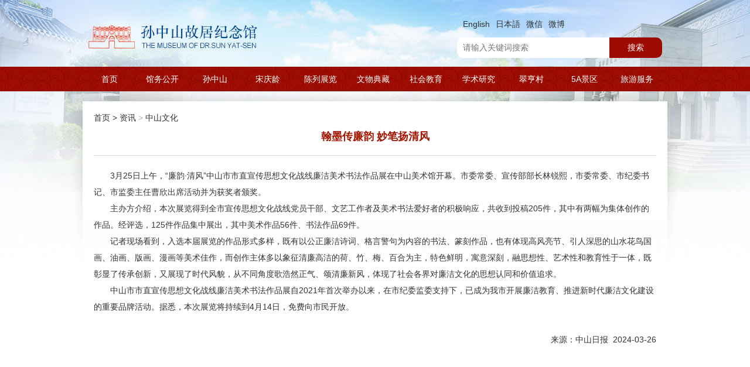

--- FILE ---
content_type: text/html; charset=utf-8
request_url: https://sunyat-sen.org/portal/article/index.html?id=70663&cid=77
body_size: 52993
content:
    <!--中文-->
    ﻿﻿
<!doctype html>
<html>
<head>
    <meta http-equiv="Content-Type" content="text/html; charset=utf-8"/>
    <title>翰墨传廉韵 妙笔扬清风</title>
    <meta name="keywords" content="孙中山故居,中山故居,翠亨孙中山故居"/>
    <meta name="description" content="孙中山故居纪念馆位于广东省中山市翠亨村，现为国家一级博物馆、国家AAAAA级旅游景区核心景区。">
        <!--中文-->
    
<meta name="author" content="sunyat">
<meta charset="utf-8">
<meta http-equiv="X-UA-Compatible" content="IE=edge">
<meta name="viewport" content="width=device-width, initial-scale=1, maximum-scale=1, user-scalable=no">

<!-- Set render engine for 360 browser -->
<meta name="renderer" content="webkit">

<!-- No Baidu Siteapp-->
<meta http-equiv="Cache-Control" content="no-siteapp"/>


<!--<link rel="icon" href="/themes/simpleboot3/public/assets/images/favicon.png" type="image/png">
<link rel="shortcut icon" href="/themes/simpleboot3/public/assets/images/favicon.png" type="image/png">-->

<script type="text/javascript">
    //全局变量
    var GV = {
        ROOT: "/",
        WEB_ROOT: "/",
        JS_ROOT: "static/js/"
    };
</script>
<script src="/themes/simpleboot3/public/assets/js/jquery-3.7.1.min.js"></script>
<!--<script src="/themes/simpleboot3/public/sun/js/jquery.min.js" type="text/javascript"></script>-->
<script src="/themes/simpleboot3/public/assets/js/jquery-migrate-1.2.1.js"></script>
<script src="/static/js/wind.js"></script>

<link href="/themes/simpleboot3/public/sun/css/reset_gj.css" rel="stylesheet" type="text/css">
<link href="/themes/simpleboot3/public/sun/css/nav.css" rel="stylesheet" type="text/css">
<link href="/themes/simpleboot3/public/sun/css/banner.css" rel="stylesheet" type="text/css">
<link href="/themes/simpleboot3/public/sun/css/layout.css?9852" rel="stylesheet" type="text/css">


<style>
    .sjkjyCon .tszcUl li,.mtgj_ul li,.text-hidden{width: 100%;overflow: hidden;display: inline-block;white-space: nowrap;text-overflow: ellipsis;}
    .text-hidden2{display: -webkit-box !important;text-overflow: ellipsis;overflow: hidden;-webkit-box-orient: vertical;-webkit-line-clamp: 2;}
    .text-hidden4{display: -webkit-box !important;text-overflow: ellipsis;overflow: hidden;-webkit-box-orient: vertical;-webkit-line-clamp: 4;}
    .ng_picbox .ng_js .ng_jsNr{display: -webkit-box !important;text-overflow: ellipsis;overflow: hidden;-webkit-box-orient: vertical;-webkit-line-clamp: 4;}
    /*网站变灰*/
    </style>

    <link href="/themes/simpleboot3/public/sun/css/reset_gj.css" rel="stylesheet" type="text/css">
    <!-- 图片特效16-11-15-->
    <link href="/themes/simpleboot3/public/sun/css/foucs.css" rel="stylesheet"/>
    <script src="/themes/simpleboot3/public/sun/js/foucs.js" type="text/javascript"></script>
    <!-- 图片特效 end-->
    <!--瀑布流-->
    <link href="/themes/simpleboot3/public/sun/css/zt_component.css" rel="stylesheet" type="text/css"/>
    <link href="/themes/simpleboot3/public/sun/css/zt_demo.css" rel="stylesheet" type="text/css"/>
    <script src="/themes/simpleboot3/public/sun/js/pubuliu/modernizr.custom.js"></script>
    <!--瀑布流css-->
</head>

<body class="indexBg">
    <!--中文-->
    <div class="toper">
    <div class="Top">
        <div class="T_r">
            <a href="/portal/index/index.html?lang=en-us" title="English">English</a>
            <a href="/portal/index/index.html?lang=ja-jp" title="日本語">日本語</a>
            <a href="/portal/page/index.html?id=1" title="微信">微信</a>
            <a href="https://weibo.com/zsguju" title="微博">微博</a>
           
            <div class="search-i">
                <form action="/portal/search/index.html" method="post" id="search-form">
                    <input type="hidden" name="s" value="anli">
                    <input type="hidden" name="c" value="search">
                    <input type="text" name="keyword" id="seachkeywords_" placeholder="请输入关键词搜索" value="">
                    <button type="button" onclick="searchKeywords();">搜索</button>
                </form>
            </div>
        </div>
    </div>

    <div class="Nav Nav_z" id="navMenu">
        <script type="text/javascript">
            sfHover = function () {
                var sfEls = document.getElementById("navMenu").getElementsByTagName("LI");
                for (var i = 0; i < sfEls.length; i++) {
                    sfEls[i].onmouseover = function () {
                        this.className += " sfhover";
                    }
                    sfEls[i].onmouseout = function () {
                        this.className = this.className.replace(new RegExp(" sfhover\\b"), "");
                    }
                }
            }
            if (window.attachEvent) window.attachEvent("onload", sfHover);
        </script>
        <div class="Nav_box" id="navMenu">
            <ul class="Nav_1">
                                                <li class="nav-menu-item nav-menu-item-level-1">
                                <a href="/" class="nav-menu-first-1 Nav_1a" target="" rel="noopenner noreferrer">
                                    首页                                </a>
                            </li>
                                            
                
            <li class="dropdown dropdown-custom dropdown-custom-level-1">
        
                        <!--NavSz-->
                        <a href="/portal/list/index.html?id=1" class="dropdown-toggle dropdown-toggle-1 Nav_1a" data-toggle="dropdown">
                            馆务公开<span class="caret"></span>
                        </a>

                    
        <ul class="dropdown-menu dropdown-menu-level-1">
                                                    <li class="nav-menu-item nav-menu-item-level-2 levelgt1 hide">
                                <a href="/portal/list/index.html?id=2" class="second_menu_item" target="" rel="noopenner noreferrer">
                                    简介                                </a>
                            </li>
                                            
                
                                    <li class="nav-menu-item nav-menu-item-level-2 levelgt1 hide">
                                <a href="/portal/list/index.html?id=4" class="second_menu_item" target="" rel="noopenner noreferrer">
                                    本馆章程                                </a>
                            </li>
                                            
                
                                    <li class="nav-menu-item nav-menu-item-level-2 levelgt1 hide">
                                <a href="/portal/list/index.html?id=5" class="second_menu_item" target="" rel="noopenner noreferrer">
                                    组织架构                                </a>
                            </li>
                                            
                
                                    <li class="nav-menu-item nav-menu-item-level-2 levelgt1 hide">
                                <a href="/portal/list/index.html?id=7" class="second_menu_item" target="" rel="noopenner noreferrer">
                                    本馆记事                                </a>
                            </li>
                                            
                
                                    <li class="nav-menu-item nav-menu-item-level-2 levelgt1 hide">
                                <a href="/portal/list/index.html?id=8" class="second_menu_item" target="" rel="noopenner noreferrer">
                                    历年荣誉                                </a>
                            </li>
                                            
                
                                    <li class="nav-menu-item nav-menu-item-level-2 levelgt1 hide">
                                <a href="/portal/list/index.html?id=9" class="second_menu_item" target="" rel="noopenner noreferrer">
                                    来访嘉宾                                </a>
                            </li>
                                            
                
                                    <li class="nav-menu-item nav-menu-item-level-2 levelgt1 hide">
                                <a href="/portal/list/index.html?id=10" class="second_menu_item" target="" rel="noopenner noreferrer">
                                    同行往来                                </a>
                            </li>
                                            
                
                                    <li class="nav-menu-item nav-menu-item-level-2 levelgt1 hide">
                                <a href="/portal/list/index.html?id=11" class="second_menu_item" target="" rel="noopenner noreferrer">
                                    媒体关注                                </a>
                            </li>
                                            
                
                                    <li class="nav-menu-item nav-menu-item-level-2 levelgt1 hide">
                                <a href="/portal/list/index.html?id=12" class="second_menu_item" target="" rel="noopenner noreferrer">
                                    党工青妇                                </a>
                            </li>
                                            
                
                                    <li class="nav-menu-item nav-menu-item-level-2 levelgt1 hide">
                                <a href="/portal/list/index.html?id=13" class="second_menu_item" target="" rel="noopenner noreferrer">
                                    财政信息公开                                </a>
                            </li>
                                            
                
                                    <li class="nav-menu-item nav-menu-item-level-2 levelgt1 hide">
                                <a href="/portal/list/index.html?id=14" class="second_menu_item" target="" rel="noopenner noreferrer">
                                    本馆年报                                </a>
                            </li>
                                            
                
                                    <li class="nav-menu-item nav-menu-item-level-2 levelgt1 hide">
                                <a href="/portal/list/index.html?id=15" class="second_menu_item" target="" rel="noopenner noreferrer">
                                    法律法规                                </a>
                            </li>
                                            
                
                </ul>
    </li>
                
            <li class="dropdown dropdown-custom dropdown-custom-level-1">
        
                        <!--NavSz-->
                        <a href="/portal/list/index.html?id=16" class="dropdown-toggle dropdown-toggle-1 Nav_1a" data-toggle="dropdown">
                            孙中山<span class="caret"></span>
                        </a>

                    
        <ul class="dropdown-menu dropdown-menu-level-1">
                                                    <li class="nav-menu-item nav-menu-item-level-2 levelgt1 hide">
                                <a href="/portal/list/index.html?id=17" class="second_menu_item" target="" rel="noopenner noreferrer">
                                    生平                                </a>
                            </li>
                                            
                
                                    <li class="nav-menu-item nav-menu-item-level-2 levelgt1 hide">
                                <a href="/portal/list/index.html?id=18" class="second_menu_item" target="" rel="noopenner noreferrer">
                                    大事年表                                </a>
                            </li>
                                            
                
                                    <li class="nav-menu-item nav-menu-item-level-2 levelgt1 hide">
                                <a href="/portal/list/index.html?id=19" class="second_menu_item" target="" rel="noopenner noreferrer">
                                    主要著述                                </a>
                            </li>
                                            
                
                                    <li class="nav-menu-item nav-menu-item-level-2 levelgt1 hide">
                                <a href="/portal/list/index.html?id=20" class="second_menu_item" target="" rel="noopenner noreferrer">
                                    图片集                                </a>
                            </li>
                                            
                
                                    <li class="nav-menu-item nav-menu-item-level-2 levelgt1 hide">
                                <a href="/portal/list/index.html?id=21" class="second_menu_item" target="" rel="noopenner noreferrer">
                                    音像资料                                </a>
                            </li>
                                            
                
                                    <li class="nav-menu-item nav-menu-item-level-2 levelgt1 hide">
                                <a href="/portal/list/index.html?id=22" class="second_menu_item" target="" rel="noopenner noreferrer">
                                    亲属后裔                                </a>
                            </li>
                                            
                
                                    <li class="nav-menu-item nav-menu-item-level-2 levelgt1 hide">
                                <a href="/portal/list/index.html?id=23" class="second_menu_item" target="" rel="noopenner noreferrer">
                                    相关人物                                </a>
                            </li>
                                            
                
                                    <li class="nav-menu-item nav-menu-item-level-2 levelgt1 hide">
                                <a href="/portal/list/index.html?id=24" class="second_menu_item" target="" rel="noopenner noreferrer">
                                    相关事件                                </a>
                            </li>
                                            
                
                                    <li class="nav-menu-item nav-menu-item-level-2 levelgt1 hide">
                                <a href="/portal/list/index.html?id=25" class="second_menu_item" target="" rel="noopenner noreferrer">
                                    纪念地                                </a>
                            </li>
                                            
                
                                    <li class="nav-menu-item nav-menu-item-level-2 levelgt1 hide">
                                <a href="/portal/list/index.html?id=26" class="second_menu_item" target="" rel="noopenner noreferrer">
                                    孙中山家世                                </a>
                            </li>
                                            
                
                </ul>
    </li>
                
            <li class="dropdown dropdown-custom dropdown-custom-level-1">
        
                        <!--NavSz-->
                        <a href="/portal/list/index.html?id=27" class="dropdown-toggle dropdown-toggle-1 Nav_1a" data-toggle="dropdown">
                            宋庆龄<span class="caret"></span>
                        </a>

                    
        <ul class="dropdown-menu dropdown-menu-level-1">
                                                    <li class="nav-menu-item nav-menu-item-level-2 levelgt1 hide">
                                <a href="/portal/list/index.html?id=28" class="second_menu_item" target="" rel="noopenner noreferrer">
                                    生平                                </a>
                            </li>
                                            
                
                                    <li class="nav-menu-item nav-menu-item-level-2 levelgt1 hide">
                                <a href="/portal/list/index.html?id=29" class="second_menu_item" target="" rel="noopenner noreferrer">
                                    图片集                                </a>
                            </li>
                                            
                
                                    <li class="nav-menu-item nav-menu-item-level-2 levelgt1 hide">
                                <a href="/portal/list/index.html?id=30" class="second_menu_item" target="" rel="noopenner noreferrer">
                                    音像资料                                </a>
                            </li>
                                            
                
                                    <li class="nav-menu-item nav-menu-item-level-2 levelgt1 hide">
                                <a href="/portal/list/index.html?id=31" class="second_menu_item" target="" rel="noopenner noreferrer">
                                    主要著述                                </a>
                            </li>
                                            
                
                                    <li class="nav-menu-item nav-menu-item-level-2 levelgt1 hide">
                                <a href="/portal/list/index.html?id=32" class="second_menu_item" target="" rel="noopenner noreferrer">
                                    宋庆龄研究                                </a>
                            </li>
                                            
                
                                    <li class="nav-menu-item nav-menu-item-level-2 levelgt1 hide">
                                <a href="/portal/list/index.html?id=33" class="second_menu_item" target="" rel="noopenner noreferrer">
                                    纪念文章                                </a>
                            </li>
                                            
                
                </ul>
    </li>
                
            <li class="dropdown dropdown-custom dropdown-custom-level-1">
        
                        <!--NavSz-->
                        <a href="/portal/list/index.html?id=34" class="dropdown-toggle dropdown-toggle-1 Nav_1a" data-toggle="dropdown">
                            陈列展览<span class="caret"></span>
                        </a>

                    
        <ul class="dropdown-menu dropdown-menu-level-1">
                                                    <li class="nav-menu-item nav-menu-item-level-2 levelgt1 hide">
                                <a href="/portal/list/index.html?id=35" class="second_menu_item" target="" rel="noopenner noreferrer">
                                    七大展示区                                </a>
                            </li>
                                            
                
                                    <li class="nav-menu-item nav-menu-item-level-2 levelgt1 hide">
                                <a href="/portal/list/index.html?id=37" class="second_menu_item" target="" rel="noopenner noreferrer">
                                    基本陈列                                </a>
                            </li>
                                            
                
                                    <li class="nav-menu-item nav-menu-item-level-2 levelgt1 hide">
                                <a href="/portal/list/index.html?id=38" class="second_menu_item" target="" rel="noopenner noreferrer">
                                    专题展览                                </a>
                            </li>
                                            
                
                                    <li class="nav-menu-item nav-menu-item-level-2 levelgt1 hide">
                                <a href="/portal/list/index.html?id=39" class="second_menu_item" target="" rel="noopenner noreferrer">
                                    临时展览                                </a>
                            </li>
                                            
                
                                    <li class="nav-menu-item nav-menu-item-level-2 levelgt1 hide">
                                <a href="/portal/list/index.html?id=40" class="second_menu_item" target="" rel="noopenner noreferrer">
                                    展览回顾                                </a>
                            </li>
                                            
                
                </ul>
    </li>
                
            <li class="dropdown dropdown-custom dropdown-custom-level-1">
        
                        <!--NavSz-->
                        <a href="/portal/list/index.html?id=41" class="dropdown-toggle dropdown-toggle-1 Nav_1a" data-toggle="dropdown">
                            文物典藏<span class="caret"></span>
                        </a>

                    
        <ul class="dropdown-menu dropdown-menu-level-1">
                                                    <li class="nav-menu-item nav-menu-item-level-2 levelgt1 hide">
                                <a href="/portal/list/index.html?id=42" class="second_menu_item" target="" rel="noopenner noreferrer">
                                    典藏藏品名录                                </a>
                            </li>
                                            
                
                                    <li class="nav-menu-item nav-menu-item-level-2 levelgt1 hide">
                                <a href="/portal/list/index.html?id=43" class="second_menu_item" target="" rel="noopenner noreferrer">
                                    馆藏萃珍                                </a>
                            </li>
                                            
                
                                    <li class="nav-menu-item nav-menu-item-level-2 levelgt1 hide">
                                <a href="/portal/list/index.html?id=44" class="second_menu_item" target="" rel="noopenner noreferrer">
                                    文物征集                                </a>
                            </li>
                                            
                
                                    <li class="nav-menu-item nav-menu-item-level-2 levelgt1 hide">
                                <a href="/portal/list/index.html?id=45" class="second_menu_item" target="" rel="noopenner noreferrer">
                                    捐赠者名录                                </a>
                            </li>
                                            
                
                </ul>
    </li>
                
            <li class="dropdown dropdown-custom dropdown-custom-level-1">
        
                        <!--NavSz-->
                        <a href="/portal/list/index.html?id=46" class="dropdown-toggle dropdown-toggle-1 Nav_1a" data-toggle="dropdown">
                            社会教育<span class="caret"></span>
                        </a>

                    
        <ul class="dropdown-menu dropdown-menu-level-1">
                                                    <li class="nav-menu-item nav-menu-item-level-2 levelgt1 hide">
                                <a href="/portal/list/index.html?id=47" class="second_menu_item" target="" rel="noopenner noreferrer">
                                    教育活动                                </a>
                            </li>
                                            
                
                                    <li class="nav-menu-item nav-menu-item-level-2 levelgt1 hide">
                                <a href="/portal/list/index.html?id=48" class="second_menu_item" target="" rel="noopenner noreferrer">
                                    教育基地                                </a>
                            </li>
                                            
                
                                    <li class="nav-menu-item nav-menu-item-level-2 levelgt1 hide">
                                <a href="/portal/list/index.html?id=49" class="second_menu_item" target="" rel="noopenner noreferrer">
                                    互动体验                                </a>
                            </li>
                                            
                
                                    <li class="nav-menu-item nav-menu-item-level-2 levelgt1 hide">
                                <a href="/portal/list/index.html?id=50" class="second_menu_item" target="" rel="noopenner noreferrer">
                                    志愿者                                </a>
                            </li>
                                            
                
                                    <li class="nav-menu-item nav-menu-item-level-2 levelgt1 hide">
                                <a href="/portal/list/index.html?id=51" class="second_menu_item" target="" rel="noopenner noreferrer">
                                    互联网+教育                                </a>
                            </li>
                                            
                
                                    <li class="nav-menu-item nav-menu-item-level-2 levelgt1 hide">
                                <a href="/portal/list/index.html?id=52" class="second_menu_item" target="" rel="noopenner noreferrer">
                                    活动预告                                </a>
                            </li>
                                            
                
                </ul>
    </li>
                
            <li class="dropdown dropdown-custom dropdown-custom-level-1">
        
                        <!--NavSz-->
                        <a href="/portal/list/index.html?id=53" class="dropdown-toggle dropdown-toggle-1 Nav_1a" data-toggle="dropdown">
                            学术研究<span class="caret"></span>
                        </a>

                    
        <ul class="dropdown-menu dropdown-menu-level-1">
                                                    <li class="nav-menu-item nav-menu-item-level-2 levelgt1 hide">
                                <a href="/portal/list/index.html?id=54" class="second_menu_item" target="" rel="noopenner noreferrer">
                                    概况                                </a>
                            </li>
                                            
                
                                    <li class="nav-menu-item nav-menu-item-level-2 levelgt1 hide">
                                <a href="/portal/list/index.html?id=55" class="second_menu_item" target="" rel="noopenner noreferrer">
                                    学术委员会                                </a>
                            </li>
                                            
                
                                    <li class="nav-menu-item nav-menu-item-level-2 levelgt1 hide">
                                <a href="/portal/list/index.html?id=56" class="second_menu_item" target="" rel="noopenner noreferrer">
                                    中山市孙中山研究所                                </a>
                            </li>
                                            
                
                                    <li class="nav-menu-item nav-menu-item-level-2 levelgt1 hide">
                                <a href="/portal/list/index.html?id=57" class="second_menu_item" target="" rel="noopenner noreferrer">
                                    学术活动                                </a>
                            </li>
                                            
                
                                    <li class="nav-menu-item nav-menu-item-level-2 levelgt1 hide">
                                <a href="/portal/list/index.html?id=58" class="second_menu_item" target="" rel="noopenner noreferrer">
                                    逸仙图书馆                                </a>
                            </li>
                                            
                
                                    <li class="nav-menu-item nav-menu-item-level-2 levelgt1 hide">
                                <a href="/portal/list/index.html?id=59" class="second_menu_item" target="" rel="noopenner noreferrer">
                                    研究成果                                </a>
                            </li>
                                            
                
                </ul>
    </li>
                
            <li class="dropdown dropdown-custom dropdown-custom-level-1">
        
                        <!--NavSz-->
                        <a href="/portal/list/index.html?id=60" class="dropdown-toggle dropdown-toggle-1 Nav_1a" data-toggle="dropdown">
                            翠亨村<span class="caret"></span>
                        </a>

                    
        <ul class="dropdown-menu dropdown-menu-level-1">
                                                    <li class="nav-menu-item nav-menu-item-level-2 levelgt1 hide">
                                <a href="/portal/list/index.html?id=61" class="second_menu_item" target="" rel="noopenner noreferrer">
                                    概况                                </a>
                            </li>
                                            
                
                                    <li class="nav-menu-item nav-menu-item-level-2 levelgt1 hide">
                                <a href="/portal/list/index.html?id=62" class="second_menu_item" target="" rel="noopenner noreferrer">
                                    孙中山与翠亨村                                </a>
                            </li>
                                            
                
                                    <li class="nav-menu-item nav-menu-item-level-2 levelgt1 hide">
                                <a href="/portal/list/index.html?id=63" class="second_menu_item" target="" rel="noopenner noreferrer">
                                    历史名人                                </a>
                            </li>
                                            
                
                                    <li class="nav-menu-item nav-menu-item-level-2 levelgt1 hide">
                                <a href="/portal/list/index.html?id=64" class="second_menu_item" target="" rel="noopenner noreferrer">
                                    历史遗迹                                </a>
                            </li>
                                            
                
                </ul>
    </li>
                
            <li class="dropdown dropdown-custom dropdown-custom-level-1">
        
                        <!--NavSz-->
                        <a href="/portal/list/index.html?id=65" class="dropdown-toggle dropdown-toggle-1 Nav_1a" data-toggle="dropdown">
                            5A景区<span class="caret"></span>
                        </a>

                    
        <ul class="dropdown-menu dropdown-menu-level-1">
                                                    <li class="nav-menu-item nav-menu-item-level-2 levelgt1 hide">
                                <a href="/portal/list/index.html?id=66" class="second_menu_item" target="" rel="noopenner noreferrer">
                                    概况                                </a>
                            </li>
                                            
                
                                    <li class="nav-menu-item nav-menu-item-level-2 levelgt1 hide">
                                <a href="/portal/list/index.html?id=67" class="second_menu_item" target="" rel="noopenner noreferrer">
                                    孙中山故居纪念馆                                </a>
                            </li>
                                            
                
                                    <li class="nav-menu-item nav-menu-item-level-2 levelgt1 hide">
                                <a href="/portal/list/index.html?id=68" class="second_menu_item" target="" rel="noopenner noreferrer">
                                    翠亨村                                </a>
                            </li>
                                            
                
                                    <li class="nav-menu-item nav-menu-item-level-2 levelgt1 hide">
                                <a href="/portal/list/index.html?id=69" class="second_menu_item" target="" rel="noopenner noreferrer">
                                    辛亥革命纪念公园                                </a>
                            </li>
                                            
                
                                    <li class="nav-menu-item nav-menu-item-level-2 levelgt1 hide">
                                <a href="/portal/list/index.html?id=71" class="second_menu_item" target="" rel="noopenner noreferrer">
                                    犁头尖山                                </a>
                            </li>
                                            
                
                </ul>
    </li>
                
            <li class="dropdown dropdown-custom dropdown-custom-level-1">
        
                        <!--NavSz-->
                        <a href="/portal/list/index.html?id=149" class="dropdown-toggle dropdown-toggle-1 Nav_1a" data-toggle="dropdown">
                            旅游服务<span class="caret"></span>
                        </a>

                    
        <ul class="dropdown-menu dropdown-menu-level-1">
                                                    <li class="nav-menu-item nav-menu-item-level-2 levelgt1 hide">
                                <a href="/portal/list/index.html?id=149" class="second_menu_item" target="" rel="noopenner noreferrer">
                                    服务指南                                </a>
                            </li>
                                            
                
                                    <li class="nav-menu-item nav-menu-item-level-2 levelgt1 hide">
                                <a href="/portal/list/index.html?id=74" class="second_menu_item" target="" rel="noopenner noreferrer">
                                    文创产品                                </a>
                            </li>
                                            
                
                </ul>
    </li>
                
        
            </ul>
        </div>
    </div>
</div>
<script>
    //搜索关键词
    function searchKeywords() {
        if ($('#seachkeywords_').val()=='') {
            layer.msg('请输入关键词');
            $('#seachkeywords_').focus();
            return false;
        }
        $('#search-form').submit();
    }
    var url = '/portal/article/index.html?id=70663&amp;cid=77';
    $(function () {
        //首页
        if (url.indexOf('portal/list/index') != -1) {
            //遍历一级栏目
            $('.Nav_1a').each(function (o, i) {
                var href = $(this).attr('href');
                if (href.indexOf('portal') == -1) {
                    return true; //首页
                }
                if (href!= '' && url == href) {
                    $(this).addClass('NavSz');
                }
            });
            //遍历二级栏目
            $('.second_menu_item').each(function (o, i) {
                var href = $(this).attr('href');
                if (href.indexOf('portal') == -1) {
                    return true; //首页
                }
                if (href!= '' && url == href) {
                    $(this).parents('.dropdown-menu-level-1').siblings('.Nav_1a').addClass('NavSz');
                }
            })
        }
    })
</script>

<style type="text/css">
    .TbWord {
        border-collapse: collapse;
    }

    .TbWord td {
        padding: 5px 10px;
        line-height: 28px;
        border: 1px solid #eaeaea;
    }
</style>
<!--banner
<div class="bannerNa bannerSzs"></div> -->
<!--banner -->
<script src="/themes/simpleboot3/public/sun/js/jquery.min.js" type="text/javascript"></script>
<!--内容区域 S-->
<div class="ng_box">

    <div class="listLy">
        <p class="dhs">
    <a href="/portal/index/index.html">首页</a><span> &gt; </span>
    <!--其他栏目内容-->
            <a href="/portal/list/index.html?id=75">资讯</a> >
        <a href="/portal/list/index.html?id=77">中山文化</a>
</p><!--面包屑-->
        <div class="conBox">
            <h3 class="conH3">翰墨传廉韵 妙笔扬清风</h3>
            <!--<p class="conFB">发布时间：2024-03-26&nbsp;&nbsp;&nbsp;&nbsp;</p>-->

            <!-- array images-->
                        <!-- array images emd-->
            <div class="contentBox">
                
<p>3月25日上午，“廉韵·清风”中山市市直宣传思想文化战线廉洁美术书法作品展在中山美术馆开幕。市委常委、宣传部部长林锐熙，市委常委、市纪委书记、市监委主任曹欣出席活动并为获奖者颁奖。</p>
<p>主办方介绍，本次展览得到全市宣传思想文化战线党员干部、文艺工作者及美术书法爱好者的积极响应，共收到投稿205件，其中有两幅为集体创作的作品。经评选，125件作品集中展出，其中美术作品56件、书法作品69件。</p>
<p>记者现场看到，入选本届展览的作品形式多样，既有以公正廉洁诗词、格言警句为内容的书法、篆刻作品，也有体现高风亮节、引人深思的山水花鸟国画、油画、版画、漫画等美术佳作，而创作主体多以象征清廉高洁的荷、竹、梅、百合为主，特色鲜明，寓意深刻，融思想性、艺术性和教育性于一体，既彰显了传承创新，又展现了时代风貌，从不同角度歌浩然正气、颂清廉新风，体现了社会各界对廉洁文化的思想认同和价值追求。</p>
<p>中山市市直宣传思想文化战线廉洁美术书法作品展自2021年首次举办以来，在市纪委监委支持下，已成为我市开展廉洁教育、推进新时代廉洁文化建设的重要品牌活动。据悉，本次展览将持续到4月14日，免费向市民开放。</p>
<p><br></p>
<p style="text-align: right;">来源：中山日报  2024-03-26</p>
<p><br></p>
            </div>

            
            <br/>
        </div>
        <br/>


    </div>

</div>

<div class="clear"></div>
<!--内容区域 E-->
<div class="dis_prevnext">
    <div class="dis_prev">上一篇：
                    <a href="/portal/article/index.html?id=70662&cid=77">创新运营模式 激发老城活力</a>
            </div>
    <div class="dis_next">下一篇：
                    <a href="/portal/article/index.html?id=70664&cid=77">做好“豆皮仔” 当个“守”艺人</a>
            </div>
</div>
<div class="clear"></div>
<!--脚部 S-->
<!--底部到时直接调 -->
    <!--中文-->
    <div class="footerse">
    <div class="clear"></div>
    <div class="H6_box">
        <div class="H6_box1">
                    <div class="dropdown dropdown-custom dropdown-custom-level-1 H6_box2">
        
                    <p class="H6_title"><i class="icon_jjgj"></i>走进故居</p>
                
        <ul class="dropdown-menu dropdown-menu-level-1">
                            <ul class="H6_ull">
    
                    <li><a href="/portal/list/index.html?id=5">组织架构</a></li>
                
    </ul>
            
            <ul class="H6_ull">
    
                    <li><a href="/portal/list/index.html?id=7">发展大事</a></li>
                
    </ul>
            
            <ul class="H6_ull">
    
                    <li><a href="/portal/list/index.html?id=8">历年荣誉</a></li>
                
    </ul>
            
            <ul class="H6_ull">
    
                    <li><a href="/portal/list/index.html?id=9">来访嘉宾</a></li>
                
    </ul>
            
            <ul class="H6_ull">
    
                    <li><a href="/portal/list/index.html?id=10">同行往来</a></li>
                
    </ul>
            
            <ul class="H6_ull">
    
                    <li><a href="/portal/list/index.html?id=11">媒体关注</a></li>
                
    </ul>
            
            <ul class="H6_ull">
    
                    <li><a href="/portal/list/index.html?id=12">党工青妇</a></li>
                
    </ul>
            
                </ul>
    </div>
            
            <div class="dropdown dropdown-custom dropdown-custom-level-1 H6_box2">
        
                    <p class="H6_title"><i class="icon_szs"></i>孙中山</p>
                
        <ul class="dropdown-menu dropdown-menu-level-1">
                            <ul class="H6_ull">
    
                    <li><a href="/portal/list/index.html?id=17">生平</a></li>
                
    </ul>
            
            <ul class="H6_ull">
    
                    <li><a href="/portal/list/index.html?id=18">大事年表</a></li>
                
    </ul>
            
            <ul class="H6_ull">
    
                    <li><a href="/portal/list/index.html?id=19">主要著述</a></li>
                
    </ul>
            
            <ul class="H6_ull">
    
                    <li><a href="/portal/list/index.html?id=20">图片集</a></li>
                
    </ul>
            
            <ul class="H6_ull">
    
                    <li><a href="/portal/list/index.html?id=21">音像资料</a></li>
                
    </ul>
            
            <ul class="H6_ull">
    
                    <li><a href="/portal/list/index.html?id=22">亲属后裔</a></li>
                
    </ul>
            
            <ul class="H6_ull">
    
                    <li><a href="/portal/list/index.html?id=23">相关人物</a></li>
                
    </ul>
            
            <ul class="H6_ull">
    
                    <li><a href="/portal/list/index.html?id=24">相关事件</a></li>
                
    </ul>
            
            <ul class="H6_ull">
    
                    <li><a href="/portal/list/index.html?id=25">纪念地</a></li>
                
    </ul>
            
            <ul class="H6_ull">
    
                    <li><a href="/portal/list/index.html?id=26">孙中山家世</a></li>
                
    </ul>
            
                </ul>
    </div>
            
            <div class="dropdown dropdown-custom dropdown-custom-level-1 H6_box2">
        
                    <p class="H6_title"><i class="icon_whdz"></i>文物典藏</p>
                
        <ul class="dropdown-menu dropdown-menu-level-1">
                            <ul class="H6_ull">
    
                    <li><a href="/portal/list/index.html?id=42">典藏藏品名录</a></li>
                
    </ul>
            
            <ul class="H6_ull">
    
                    <li><a href="/portal/list/index.html?id=43">馆藏萃珍</a></li>
                
    </ul>
            
            <ul class="H6_ull">
    
                    <li><a href="/portal/list/index.html?id=44">征集启事</a></li>
                
    </ul>
            
            <ul class="H6_ull">
    
                    <li><a href="/portal/list/index.html?id=45">捐赠者名录</a></li>
                
    </ul>
            
                </ul>
    </div>
            
            <div class="dropdown dropdown-custom dropdown-custom-level-1 H6_box2">
        
                    <p class="H6_title"><i class="icon_xsyj"></i>学术研究</p>
                
        <ul class="dropdown-menu dropdown-menu-level-1">
                            <ul class="H6_ull">
    
                    <li><a href="/portal/list/index.html?id=54">概况</a></li>
                
    </ul>
            
            <ul class="H6_ull">
    
                    <li><a href="/portal/list/index.html?id=55">学术委员会</a></li>
                
    </ul>
            
            <ul class="H6_ull">
    
                    <li><a href="/portal/list/index.html?id=57">学术活动</a></li>
                
    </ul>
            
            <ul class="H6_ull">
    
                    <li><a href="/portal/list/index.html?id=58">逸仙图书馆</a></li>
                
    </ul>
            
            <ul class="H6_ull">
    
                    <li><a href="/portal/list/index.html?id=81">本馆出版物</a></li>
                
    </ul>
            
                </ul>
    </div>
            
            <div class="dropdown dropdown-custom dropdown-custom-level-1 H6_box2">
        
                    <p class="H6_title"><i class="icon_shjy"></i>社会教育</p>
                
        <ul class="dropdown-menu dropdown-menu-level-1">
                            <ul class="H6_ull">
    
                    <li><a href="/portal/list/index.html?id=47">教育活动</a></li>
                
    </ul>
            
            <ul class="H6_ull">
    
                    <li><a href="/portal/list/index.html?id=48">教育基地</a></li>
                
    </ul>
            
            <ul class="H6_ull">
    
                    <li><a href="/portal/list/index.html?id=49">互动体验</a></li>
                
    </ul>
            
            <ul class="H6_ull">
    
                    <li><a href="/portal/list/index.html?id=50">志愿者</a></li>
                
    </ul>
            
                </ul>
    </div>
            
            <div class="dropdown dropdown-custom dropdown-custom-level-1 H6_box2">
        
                    <p class="H6_title"><i class="icon_yyfw"></i>旅游服务</p>
                
        <ul class="dropdown-menu dropdown-menu-level-1">
                            <ul class="H6_ull">
    
                    <li><a href="/portal/list/index.html?id=149">服务指南</a></li>
                
    </ul>
            
            <ul class="H6_ull">
    
                    <li><a href="/portal/list/index.html?id=74">文创产品</a></li>
                
    </ul>
            
                </ul>
    </div>
            
        
        </div>
    </div>
    <!--第五行内容 E-->

    <!--脚部 S-->
    <div class="footer_box">
        <div class="footer">

            <div class="footer_R">
                <!--<div><img src="/themes/simpleboot3/public/sun/images/index_fPic.jpg" width="36" height="44"></div>-->
				<div><script type="text/javascript">document.write(unescape("%3Cspan id='_ideConac' %3E%3C/span%3E%3Cscript src='https://dcs.conac.cn/js/20/305/0000/40704790/CA203050000407047900001.js' type='text/javascript'%3E%3C/script%3E"));</script></div>
                <p>
                    <br>
                    孙中山故居纪念馆 <a href="http://beian.miit.gov.cn" target="blank" rel="noopenner noreferrer">备案序号:粤ICP备05073270号</a><br/>
                    Copyright @ 孙中山故居纪念馆 All Rights Reserved</p></div>
            <div class="footer_L"><img src="/themes/simpleboot3/public/sun/images/rwm.jpg" width="96" height="94"><br/>扫一扫,关注公众号</div>
        </div>

    </div>

    <a href="javascript:;" class="returnTop" id="backtotop"></a>
    <script type="text/javascript">

        (function () {
            // 1.拿到需要操作的元素
            let oBackBtn = document.querySelector("#backtotop");
            // 2.监听网页的滚动
            window.onscroll = function () {
                // 获取滚动出去的距离
                let offsetY = getPageScroll().y;
                // console.log(offsetY);

                // 判断是否需要显示回滚按钮
                if (offsetY >= 200) {
                    oBackBtn.style.display = "block";
                } else {
                    oBackBtn.style.display = "none";
                }
            }

            let timerId = null;

            // 3.监听回滚按钮的点击
            oBackBtn.onclick = function () {

                //设表先关，防止定时器冲突
                clearInterval(timerId);

                //设置定时器
                timerId = setInterval(function () {
                    let begin = getPageScroll().y; //当前位置
                    let target = 0; //目标位置
                    let step = (target - begin) * 0.3;
                    begin += step;

                    //判断是否结束
                    if (Math.abs(Math.floor(step)) <= 1) {

                        //清除定时器
                        clearInterval(timerId);

                        // window.scrollTo(x, y);
                        // x表示让网页在水平方向滚动到什么位置
                        // y表示让网页在垂直方向滚动到什么位置
                        window.scrollTo(0, 0);
                        return;
                    }

                    window.scrollTo(0, begin);

                }, 50);
            };

            function getPageScroll() {
                let x, y;
                if (window.pageXOffset) {
                    x = window.pageXOffset;
                    y = window.pageYOffset;
                } else if (document.compatMode === "BackCompat") {
                    x = document.body.scrollLeft;
                    y = document.body.scrollTop;
                } else {
                    x = document.documentElement.scrollLeft;
                    y = document.documentElement.scrollTop;
                }
                return {
                    x: x,
                    y: y
                }
            }
        })();

    </script>
    <!--脚部 S-->

</div>
<!-- Le javascript
    ================================================== -->
    <!-- Placed at the end of the document so the pages load faster -->
    <script src="/static/js/frontend.js"></script>
	<script>
	$(function(){
		$("#main-menu li.dropdown").hover(function(){
			$(this).addClass("open");
		},function(){
			$(this).removeClass("open");
		});
		
		$("#main-menu a").each(function() {
			if ($(this)[0].href == String(window.location)) {
				$(this).parentsUntil("#main-menu>ul>li").addClass("active");
			}
		});
		
		$.post("/user/index/isLogin.html",{},function(data){
			if(data.code==1){
				if(data.data.user.avatar){
				}

				$("#main-menu-user span.user-nickname").text(data.data.user.user_nickname?data.data.user.user_nickname:data.data.user.user_login);
				$("#main-menu-user li.login").show();
                $("#main-menu-user li.offline").hide();

			}

			if(data.code==0){
                $("#main-menu-user li.login").hide();
				$("#main-menu-user li.offline").show();
			}

		});

        ;(function($){
			$.fn.totop=function(opt){
				var scrolling=false;
				return this.each(function(){
					var $this=$(this);
					$(window).scroll(function(){
						if(!scrolling){
							var sd=$(window).scrollTop();
							if(sd>100){
								$this.fadeIn();
							}else{
								$this.fadeOut();
							}
						}
					});
					
					$this.click(function(){
						scrolling=true;
						$('html, body').animate({
							scrollTop : 0
						}, 500,function(){
							scrolling=false;
							$this.fadeOut();
						});
					});
				});
			};
		})(jQuery); 
		
		$("#backtotop").totop();
		
		
	});
	</script>


<!--底部到时直接调结束--->
</body>
</html>


--- FILE ---
content_type: text/css
request_url: https://sunyat-sen.org/themes/simpleboot3/public/sun/css/nav.css
body_size: 1674
content:
@charset "utf-8";
/* CSS Document */

.Nav {position: relative; top:-276px; height:42px; background:url(../images/navBg.jpg) left center repeat-x;}
	.Nav_box {position:relative; margin:0 auto; width:1000px;}
	.Nav_1 {margin:0 auto; width:1000px; height:42px;}
	.Nav_1 li {float:left; margin-left:4px; width:86px; height:42px; line-height:42px; text-align:center;}/*1030*/
	.Nav_1 li a {display:block;}
	.Nav_1a:link, .Nav_1a:visited {color:#fff; font-weight:normal;}
	.Nav_1a:hover {color:#fff; font-weight:bold; background:url(../images/navSz.jpg) center center no-repeat;}
	.Nav_1a:active {color:#fff; font-weight:normal;}
	.Nav_1 li a.NavSz:link, .Nav_1 li a.NavSz:visited, .Nav_1 li a.NavSz:hover, .Nav_1 li a.NavSz:active {color:#fff; font-weight:bold; background:url(../images/navSz.jpg) center center no-repeat;}

a {
	text-decoration: none;
}
.Nav_1 LI:hover, .Nav_1 A:hover {
	color: #fff;
}
.Nav_1 LI ul li a:hover {
	background-image: none;
}
.Nav_1 LI UL {
	margin-left: -999em;
	POSITION: absolute
}
.Nav_1 LI UL li, .Nav_1 LI UL li a {
	line-height: 30px;
	height: 30px;
}
.Nav_1 LI:hover UL, .Nav_1 LI.sfhover UL {
	Z-INDEX: 5;
	margin-left: 0px;
	*margin-left:-48px;
	WIDTH: 129px;
	position: absolute;
   +CLEAR: both;
   +MARGIN-TOP: 0px;
	_clear: both;
	_margin-top: 0px;
}
.Nav_1 LI:hover UL LI A, .Nav_1 LI.sfhover UL LI A {
	display: block;
	font-size: 14px;
	margin-left: -20px;
	margin-top: -4px;
	width: 129px;
	color: #fff;
	text_align: center;
	background-color: #990900;
}
.Nav_1 LI:hover UL LI A:hover, .Nav_1 LI.sfhover UL LI A:hover {
	background-color: #830800;
}

.Nav_z {top:0;}



--- FILE ---
content_type: text/css
request_url: https://sunyat-sen.org/themes/simpleboot3/public/sun/css/layout.css?9852
body_size: 41538
content:
@charset "utf-8";
/* CSS Document */

/*-------------------首页 S---------------------*/
.indexBg {background: url(../images/bg.jpg) top center no-repeat #fff;}
.Top_box {background-color:#fff;}
.Top {margin:0 auto; width:1000px; height:90px;}
.T_r {float:right; margin-top:5px; width:360px;}
.T_r a {float:left; padding-left:10px;}
		
.banner {margin: 0 auto; position: relative; top:76px; left:-1px; width:998px; height: 298px; border: 1px solid #9c0d00;}


.wm_div{position:fixed; right:30px; bottom:70px; width:200px;}/*弹窗图片 S*/
		
.H1_box {margin:0 auto; width:1000px;}

/*快捷链接 S*/
.kjlink {float:right; margin-top:70px;}
/*快捷链接 E*/

/*快捷链接左 S*/
.kjrkL {float:left; margin-top:70px; padding:8px; width:332px; height: 349px; background-color:#920300}
.kjrkL span {margin-top:4px; margin-left:4px; display:inline-block; width:120px; height:30px; line-height:30px; font-size:14px; font-weight:bold; text-align:center; background-color:#a41501; color:#fff;}
.kjrkL_01 {width:332px; height: 95px; background:url(../images/hl_01.jpg) left top no-repeat;}
.kjrkL_02 {margin-top:10px; width:332px; height: 95px; background:url(../images/hl_02.jpg) left top no-repeat;}
.kjrkL_03 {margin-top:10px; width:332px; height: 95px; background:url(../images/hl_03.jpg) left top no-repeat;}
.kjrkL_01 a, .kjrkL_02 a, .kjrkL_03 a {display: block; height: 94px;}
.kjrMore {height:20px; background-color: #333;}
/*快捷链接左 E*/

/*旅游信息 S*/
.nyxx_box {float:left; padding-top:64px; padding-right:20px; padding-left:26px; width:154px;}/*width:170px*/
.nyxx_text {line-height: 24px; padding-top:20px;}
/*旅游信息 E*/

/*最新动态 S*/
.bgdt_box {float:left; padding-top:70px; padding-left:30px; width:520px; }/*background:url(../images/index_yuan.jpg) 46px 47px no-repeat;*/
.bgdt_title {width:447px;}
	.bgdt_title li {float:left; margin-right:23px;}/*You*/
	.bgdt_title li h2 {height:30px;}
	.bgdt_title li h2 a:link, .bgdt_title li h2 a:visited, .bgdt_title li h2 a:hover, .bgdt_title li h2 a:active {display:block; height:30px; line-height:30px; border-bottom:1px solid #edd0cc;}
	.bgdt_title li span {font-size:14px; color:#a41501;}
		.bgdt_title li.hover {float:left;}
		.bgdt_title li.hover h2 {float:left; width:90px; height:30px; font-size:18px; color:#a41501;}
		.bgdt_title li.hover a:link, .bgdt_title li.hover a:visited, .bgdt_title li.hover a:hover, .bgdt_title li.hover a:active {border-bottom:none; font-size:18px; color:#a41501;}
		.bgdt_title li.hover span {padding-right:6px; font-size:24px; color:#a41501;}
		.dis_none {display:none;}

	.bgdt_ul {margin-top:56px;}
	.m_t25 {margin-top: 25px;}
	.bgdt_ul li {padding-bottom:10px; background:url(../images/icon_arrow.jpg) left 8px no-repeat;}
	.bgdt_ul a:link, .bgdt_ul a:visited, .bgdt_ul a:hover, .bgdt_ul a:active {padding-left:14px; font-size:14px;}
	.bgdt_ul a:hover {padding-left:14px; font-size:14px;}
	.bgdt_ul a:active {padding-left:14px; font-size:14px;}
		.bgdt_more {margin-top:10px; float:right;}
			.more {display:inline-block; padding-right:18px; background:url(../images/icon_more.gif) right center no-repeat;}
		.more:link, .more:visited {color:#999;}
		.more:hover {color:#004895;}
		.more:active {color:#999;}
/*最新动态 E*/

.H2_box {margin:0 auto;  padding-top:65px; width:1000px; height:364px; background:url(../images/fgx.jpg) center 26px no-repeat;}
	.H2_01 {float:left; width:263px;}
	.H2_02 {float:left; padding-left:22px; width:246px;}
.H2_ul li {padding-left: 10px; padding-top:10px;  background: url(../images/icon-arrowW.jpg) left 17px no-repeat;}
			.H2_ul li a:link, .H2_ul li a:visited {color:#fff;}
			.H2_ul li a:hover {color: #fff;}
			.H2_ul li a:active {color: #fff;}
	.H2_03 {float:right; width:435px;}
.H2_03 a {display: block; height:181px; }
		.H2_03 span {margin-top:4px; margin-left:4px; display:inline-block; padding:0 10px; height:30px; line-height:30px; font-size:14px; font-weight:bold; text-align:center; background-color:#a41501; color:#fff;}
		.H2_03a {float:left; position:relative; width:434px; height:181px;}/*20180321*/
		.H2_03b {float:left; position:relative; width:217px; height:181px;}/*20180321*/
		.H2_03c {float:left; position:relative; width:217px; height:181px;}/*20180321*/
			.H2_03a span, .H2_03b span, .H2_03c span {position: absolute; position:absolute; left:0; top:0;}/*20180321*/

		
		.H2_01T {background: url(../images/hl2_titleBg.jpg) right center no-repeat; color:#920300; font-size:16px; font-weight: bold;}
		.MT_30 {margin-top:30px;}
		.H2_01Ta {background: url(../images/hl2_titleBga.jpg) right center no-repeat;}
		.H2_01T span {padding-right: 4px;  color:#920300; font-size:20px;}
		.H2_01 p {text-indent: 2em; padding: 2px 0 0; line-height: 24px;}

/*.H4_box {padding-top:100px;}
	.H4_box1 {margin:0 auto; width:1000px; height:363px;}
		.H4_box1 a:link, .H4_box1 a:visited {color:#fff;}
		.H4_box1 a:hover {color:#858585;}
		.H4_box1 a:active {color:#fff;}	*/	
	.H4_nssrdjt {float:left; padding:0 15px; width:247px; height:362px; background-color:#5b5b5b;}
	.H4_nssrdjt p {color:#fff;}
	.H4_title {padding-top:10px; padding-left:16px;padding-bottom:10px;}
		.H4_title1 {font-size:18px; font-weight:bold;}
		.H4_more {float:left; margin-left:56px;}
		.H4_con {margin-top:12px; padding-left:22px; padding-bottom:25px; background:url(../images/xline.gif) left bottom repeat-x;}
		.H4_con a {font-weight:bold;}
		/*.title_znyg {padding-left:36px; padding-top:20px; background: url(../images/icon_znyg1.gif) 16px 23px no-repeat; color: #fff;}
		.znyg_con {padding-left:16px; padding-top:10px; width:250px; height:66px; background: url(../images/xxline.gif) left bottom repeat-x;}
		.znyg_con a:visited {color:#fff;}
		.znyg_con a:link {color:#fff;}
		.znyg_con a:hover {color:#f00;}
		.znyg_con a:active {color:#fff;}
		.znyg_con .S_title {float:left; color:#fff;}
		.znyg_con .S_date {float:right; color:#858585;}*/
		.H4_ul {margin-top:10px; padding-top:20px; border-top:1px dashed #979797; }
		.H4_ul li {padding-left:30px; padding-bottom:10px; background:url(../images/icon_book.jpg) 10px 5px no-repeat;}
				.H4_title2 a {font-size:14px;}
				.H4_title2 a:link, .H4_title2 a:visited {font-size:18px; font-weight:bold; color:#fff;}
				.H4_title2 a:hover {font-size:18px; font-weight:bold; color:#fff;}
				.H4_title2 a:active {font-size:18px; font-weight:bold; color:#fff;}
				p.H4_con1 {padding-top:6px; color:#818181;}

			.H4_zn {float:right; width:700px; height:364px; background-color:pink;}
				.H4_zn div {float:left; position:relative;}
				.H4_title3 {position:absolute; left:10px; top:10px; width:73px; height:28px; line-height:28px; text-align:center; background-color:#a41501; color:#fff;}
				.H4_sp {position:absolute; left:10px; top:44px; width:200px; color:#fff;}

		

		
.H5_box {margin:0 auto; padding-top:58px; width:1000px; height:296px; background:url(../images/fgx.jpg) center 20px no-repeat;}
	.H5_box li {float:left; position:relative;}
	.H5_title3 {position:absolute; left:10px; top:10px; width:106px; height:28px; line-height:28px; text-align:center; background-color:#a41501; color:#fff;}
	.H5_mR22 {margin-right:22px;}
	
.H6_box {margin-top:56px; padding-top:44px; height:420px; background-color:#efefef;}
	.H6_box1 {margin:0 auto; width:1000px;}
		.H6_box2 {float:left; width:166px; height:358px; background:url(../images/xline2.gif) 156px 0px repeat-y;}
		.no_xl {background:none;}
		.H6_title {padding-left:20px; height:40px; line-height:40px; font-size:16px; color:#a41501;}
		.H6_title i {margin-right:6px; vertical-align:baseline}
		.icon_jjgj {display:inline-block; width:21px; height:21px; background:url(../images/icon_jjgj.jpg) left top no-repeat;}
		.H6_ull {padding-left:46px;}
		.H6_ull li {line-height:28px;}
		.H6_ull li a:link, .H6_ull li a:visited {color:#8e8e8e;}
		.H6_ull li a:hover {color:#a41501;}
		.H6_ull li a:active {color:#8e8e8e;}
		
		.icon_szs {display:inline-block; width:21px; height:21px; background:url(../images/icon_szs.jpg) left top no-repeat;}
		.icon_whdz {display:inline-block; width:21px; height:21px; background:url(../images/icon_book2.jpg) left top no-repeat;}
		.icon_xsyj {display:inline-block; width:28px; height:23px; background:url(../images/icon_ssyj.jpg) left top no-repeat;}
		.icon_shjy {display:inline-block; width:28px; height:23px; background:url(../images/icon_shjy.jpg) left top no-repeat;}
		.icon_yyfw {display:inline-block; width:28px; height:25px; background:url(../images/icon_nyfw.jpg) left top no-repeat;}
		
/*脚部 S*/
.footer_box {height:162px; background-color:#8e8e8e;}
	.footer {margin:0 auto; width:1000px;}
		.footer_L { float:right;padding-top:30px; width:110px; font-size:12px; color:#e1e1e1;}
		.footer_R {width:60%;float:left; padding-top:36px; text-align:center;}
		.footer_R div {float:right;padding-top:25px; padding-left:20px;}
		.footer_R p {padding-right:10px; line-height:30px; text-align:right; color:#e1e1e1;}
/*脚部 E*/

/*-------------------首页 E---------------------*/


/*-------------------概况 S---------------------*/
.grayBg {background-color:#f7f7f7;}

.bannerNa {margin-top:10px; height:315px; background:url(../images/kg_banner.jpg) center top no-repeat;}
/*.Nav_z {top:-339px;}*/
.gk_box {margin:0 auto 60px; width:1000px;}
	.gk_L {float:left; width:645px;}
		.gk_L_H1 {height:190px; background:url(../images/xline3.gif) left bottom repeat-x;}
                .gk_L_H2 {height:20px; background:url(../images/xline3.gif) left bottom repeat-x;}
		.gk_L_H1_nsh {float:left; padding-top:25px; width:320px;}
		
		.gwgk {margin-top:24px; height:310px;}
		.gntx_title {padding-top:5px; padding-bottom:15px;}/* padding-bottom:10px;*/
		.gntx_title .more {height:30px; line-height:30px;}
		  .gk_title {height:30px; line-height:30px; font-size:17px; color:#333;}
		  .gk_i {display:inline-block; margin-right:10px; width:7px; height:24px; background-color:#9c0a00; vertical-align:middle;}
		
		.m_t10 {margin-top:10px;}
		.m_t20 {margin-top:20px;}
		.m_t35 {margin-top:35px;}
		.m_t37 {margin-top:37px;}
		.m_t60 {margin-top:60px;}

		.gk_L_H1_nsh div a {margin-right:20px; display:inline-block; padding:0 10px; height:59px; line-height:59px; background:url(../images/gk_nsh_bg.jpg) center center no-repeat; color:#fff;}
		
		.gk_zzjg {float:right; padding-top:25px; width:320px;}
		.Fl {float:left;}
		.Fr {float:right;}
		.gk_zzjgT {height:50px; line-height: 30px;}/* line-height:50px;*/
		.gk_zzjgP {clear:left; text-indent:2em; line-height:24px;}
		
		.gk_gnR {padding-top:6px; padding-bottom:6px; padding-left:16px; color:#9c0a00; background:url(../images/gk_arrow.jpg) left center no-repeat;}
		.gjjj_con {margin-top:20px;}
		.gjjj_con p {line-height:1.8em; text-indent:2em;}
		.gjjj_pic {margin-right:30px; margin-bottom:4px; width:349px; height:203px;}


		

		.gk_gd {margin-top:8px; height:50px; background-color:#fff;}
		  .gk_gdL {float:left; margin-left:27px; margin-top:17px; width:12px; height:20px; background:url(../images/gk_arrow_l.jpg) center center no-repeat;}
		  .gk_gdR {float:right; margin-right:27px; margin-top:17px; width:12px; height:20px; background:url(../images/gk_arrow_r.jpg) center center no-repeat;}
		  .gk_gdL a, .gk_gdR a {display:block; height:20px;}
		  .gk_gdL a:link, .gk_gdL a:visited, .gk_gdL a:hover, .gk_gdL a:ctive, .gk_gdR a:link, .gk_gdR a:visited, .gk_gdR a:hover, .gk_gdR a:ctive {background:none;}
		  
		  .gk_gdgk_gd ul {float:left; margin-left:24px; width:700px; height:50px; overflow:hidden;}
		  .gk_gd ul li {float:left; margin-top:15px; margin-left:30px;}
		  .gk_gd ul a {display:block; padding:2px 4px;}
		  .gk_gd ul a:link, .gk_gd ul a:visited {font-size:16px; background:none; color:#333;}
		  .gk_gd ul a:hover {font-size:16px; background-color:#9c0a00; color:#fff;}
		  .gk_gd ul a:active {font-size:16px; background:none; color:#333;}
		  .gk_gd ul a.sz:link, .gk_gd ul a.sz:visited, .gk_gd ul a.sz:hover, .gk_gd ul a.sz:active {background-color:#9c0a00; color:#fff;}
		  
		  .li_con ul {padding-top:20px;}
		  .li_con li {float:left; margin-right:20px; width:300px; height:50px; line-height:50px;}
		  	.dateX {display:block; position:relative; width:34px; height:30px; background:url(../images/gk_time_bg.jpg) center center no-repeat;}
				.rq {display:block; position:absolute; width:20px; height:14px; line-height:14px; left:0; top:0; text-align:right;}
				.yf {display:block; position:absolute; width:20px; height:14px; line-height:14px; right:0; bottom:0; text-align:left;}
			.li_con li a {display:block; position:relative; left:38px; top:-38px; overflow: hidden; white-space: nowrap; text-overflow: ellipsis; width:246px;}/* padding-right:40px;*/
		  		
	.gk_R {float:right; padding-top:6px; width:300px;}/* height:300px;*/
		.con_box {margin-top:8px; padding-left:15px; padding-right:15px; border:1px solid #e6e6e6; background-color:#FFF;}/*width:258px; */
			.fzds_year {*padding-bottom:20px; padding-top:12px;}
			.fzds_year li {float:left; margin-right:13px; width:57px; height:20px; text-align:center;}
			.fzds_year li.nom_r {margin-right:0px;}
			.fzds_year li a {display:block; height:20px; line-height:20px;}
			.fzds_year li a:link, .fzds_year li a:visited {background-color:#d6d6d6; color:#fff;}
			.fzds_year li a:hover {background-color:#333; color:#fff;}
			.fzds_year li a:active {background-color:#d6d6d6; color:#fff;}
			.fzds_year li a.fzds_Sz:link, .fzds_year li a.fzds_Sz:visited, .fzds_year li a.fzds_Sz:hover, .fzds_year li a.fzds_Sz:active  {background-color:#333; color:#fff;}
			.fzds_con {margin-top:20px; background:url(../images/gk_sjzUl.jpg) left 0px repeat-y;}
			.fzds_con li {padding-bottom:18px; padding-left:20px; line-height:34px; background:url(../images/gk_sjz.jpg) left 16px no-repeat;}
			.fzds_con li.sjzT {background:url(../images/gk_sjzT.jpg) left 6px no-repeat;}
			.fzds_con li.sjzB {background:url(../images/gk_sjzB.jpg) left 16px no-repeat;}

/*-------------------概况 E---------------------*/

/*-------------------理事会 s---------------------*/
.lsh_box {margin:0 auto 60px; width:1000px;}
	.lsh_L {float:left; width:1000px;}
		.lsh_L_H1 {height:370px; background:url(../images/xline3.gif) left bottom repeat-x;}
		.lsh_L_H1_nsh {float:left; padding-top:25px; width:320px;}
		
		.lshjs {margin-top:24px; height:310px;}
		.lshjs_title {padding-top:25px; padding-bottom:15px;}/* padding-bottom:10px;*/
		.lshjs_title .more {height:30px; line-height:30px;}
		  .lsh_title {height:30px; line-height:30px; font-size:17px; color:#333;}
		  .lsh_i {display:inline-block; margin-right:10px; width:7px; height:24px; background-color:#9c0a00; vertical-align:middle;}
		
		.m_t10 {margin-top:10px;}
		.m_t20 {margin-top:20px;}
		.m_t35 {margin-top:25px;}
		.m_t37 {margin-top:37px;}
		.m_t60 {margin-top:60px;}

		.lsh_L_H1_nsh div a {margin-right:20px; display:inline-block; padding:0 0px; line-height:29px; }
		
		.lsh_zzjg {float:right; padding-top:25px; width:680px;}
		.Fl {float:left;}
		.Fr {float:right;}
		.lsh_zzjgT {height:50px; line-height: 30px;}/* line-height:50px;*/
		.lsh_zzjgP {clear:left; text-indent:2em; line-height:29px;}
/*-------------------理事会 E---------------------*/

/*-------------------农耕文化展示区 S---------------------*/
.bannerNgwhzsq {background:url(../images/ngwhzsq_banner.jpg) center top no-repeat;}
.ng_box {margin:5px auto 30px; width:1000px;}
	.ng_text p {text-indent:2em; line-height:1.8em;}
	.ng_picbox {margin-top:20px; padding:14px; height:170px; border:1px solid #CCC; background-color:#fff;}
		
		.ng_pic {float:left;width:290px; height:150px;text-align:center}
		.ng_pic img {height:150px;}
		.ng_js {float:left; margin-left:16px; width:660px;}
		.ng_jsT {padding:4px; font-size:18px; font-weight:bold; color:#034697;}
		.ng_jsT a:link, .ng_jsT a:visited, .ng_jsT a:hover, .ng_jsT a:active {font-size:18px; font-weight:bold; color:#034697;}
		.ng_jsT a:hover {font-size:18px; font-weight:bold; color:#a41501;}
		.ng_jsT a:active {font-size:18px; font-weight:bold; color:#034697;}
		.ng_jsNr {padding-top:10px; text-indent:2em; line-height:26px;}

/*-------------------农耕文化展示区 E---------------------*/


/*-------------------非物质文化展示区 S---------------------*/
.bannerFwzwhzsq {background:url(../images/ngfwzwh_banner.jpg) center top no-repeat;}
.titlefwzwhzsq {margin:40px auto 0; width:269px; height:36px; line-height:36px; background:url(../images/title_chmjzsq.jpg) center center no-repeat; color:#a41501; font-size:24px; font-weight:bold; text-align:center;}
/*-------------------非物质文化展示区 E---------------------*/



/*-------------------孙中山纪念展示区 S---------------------*/
.bannerSzsjnzsq {background:url(../images/szsjnzsq_banner.jpg) center top no-repeat;}
/*-------------------孙中山纪念展示区 E---------------------*/

/*-------------------翠亨民居展示区 S---------------------*/
.bannerChmjzsq {background:url(../images/chmjzsq_banner.jpg) center top no-repeat;}
	/*.ch_plr {padding-left:90px; padding-right:90px;}*/
	.titleChmjzsq {margin:40px auto 0; width:269px; height:36px; line-height:36px;  color:#a41501; font-size:24px; font-weight:bold; text-align:center;}
	.ch_picBox {margin-top:20px;} /*padding-left:90px;*/
	.ch_picBox li {float:left; margin-right:38px; text-align:center;}
	.ch_picBox li img {margin-bottom:10px;}
	.ch_picBox li a {display:block; padding-bottom:20px;}
	.ch_picBox li a:link,  .ch_picBox li a:visited {font-size:16px;}
	.ch_picBox li a:hover {font-size:16px;}
	.ch_picBox li a:active {font-size:16px;}
	.ch_picBox li.noMR {margin-right:0;}
	.ch_textBox {padding-left:60px; margin-top:30px; padding-bottom:50px;}
	.ch_textBox li {float:left; margin-right:30px;}
	.ch_textBox li a:link, .ch_textBox li a:visited {font-size:18px;}
	.ch_textBox li a:hover {font-size:18px;}
	.ch_textBox li a:active {font-size:18px;}
/*-------------------翠亨民居展示区 E---------------------*/

/*-------------------陆皓东、杨殷纪念展示区 S---------------------*/
.bannerNy {background:url(../images/ny_banner.jpg) center top no-repeat;}
.ny_box {min-height:170px; height:auto!important; height:170px;}
.ny_aL {padding-left:260px; height:40px; line-height:40px; background-color:#fff; color:#999; border-left:1px solid #ccc;  border-right:1px solid #ccc;  border-bottom:1px solid #ccc;}
.ny_aL a {display:inline-block; text-align:center;}
.ny_aL a:link, .ny_aL a:visited {font-size:16px; font-weight:bold; color:#034697;}
.ny_aL a:hover {font-size:16px; font-weight:bold; color:#a41501;}
.ny_aL a:active {font-size:16px; font-weight:bold; color:#034697;}
/*-------------------陆皓东、杨殷纪念展示区 E---------------------*/



/*-------------------孙中山 S---------------------*/
.bannerSzs {background:url(../images/banner_szs.jpg) center top no-repeat;}

.H1SzsL {float:left; width:300px;}
  .H1Szstitle h2 {font-size:20px; font-weight:bold;}
  .H1Szstitle span {margin-left:10px; display:inline-block; width:47px; height:30px; line-height:30px; font-size:20px; font-weight:normal; text-align:center; background-color:#333; color:#fff;}
  .H1Szstitle .more {margin-top:10px;}
  .H1SzsCon p {text-indent:2em; line-height:28px;}  
  .H1SzsKj a {margin-right:16px; margin-bottom:10px; display:inline-block; width:84px; height:59px; line-height:59px; text-align:center; background:url(../images/gk_nsh_bg.jpg) center center no-repeat; color:#fff;}
  .H1SzsKj a.nom_r {margin-right:none;}
  
.H1SzsR {float:right; width:670px;}
	.H1SzsR .gntx_title {padding-top:0px; margin-bottom:12px;}
	.H1SzsRCon {padding:10px 0 10px 10px; border:1px solid #e6e6e6; background-color:#fff;}
	.H1SzsRText {padding-left:20px; width:370px; line-height:28px;}
	.H1SzsRText span {color:#9c0a00; font-weight:bold;}
	
.tpj {padding-top:14px; padding-bottom:30px;}
	.tpjL {float:left; width:28px; height:225px; background:url(../images/gk_arrow_l.jpg) center center no-repeat;}
	.tpjR {float:left; width:28px; height:225px; background:url(../images/gk_arrow_r.jpg) center center no-repeat;}
	.tpjL a, .tpjR a {display:block; width:28px; height:225px;}
	.tupUl {float:left; width:940px; overflow:hidden; height:225px;}
		.tupUl li {float:left; margin-left:18px; height:264px; text-align:center; line-height:30px;}
/*-------------------孙中山 E---------------------*/


/*-------------------列表页及内容(分两列) S---------------------*/

.listL_x {float:left; width:680px;}
	.dh_x {height:40px; line-height:40px; color:#adadad;}
		.dh a:link, dh a:visited {color:#adadad;}
		.dh a:hover {color:#a41501;}
		.dh a:active {color:#adadad;}
	.con_listL_x {padding:20px; min-height:600px; height:auto!important; height:600px; background-color:#fff;}
	.conTi_x {padding-bottom:20px; font-size:18px; font-weight:bold; color:#a41501;}
	.conli_x li {padding-bottom:36px;}
	.con_liwjx_x li {padding-bottom:20px;}
	.conli_x li a {display:block; padding-left:20px; line-height:28px; background:url(../images/icon_arrow.jpg) 10px 10px no-repeat; font-size:16px; font-weight:bold;}
	.conliP_x {padding-left:24px; line-height:24px; color:#666;}
	.fY_x {height:60px; line-height:60px; text-align:center;}


.dher {height:40px; line-height:40px; color:#adadad;  }
.dhs {height:40px; line-height:40px; color:#adadad;padding:20px 0px  20px 20px;}

.listL {float:left; width:680px;}
	.dh {height:40px; line-height:40px; color:#adadad;margin:15px 0px  10px 0px;}
		.dh a:link, dh a:visited {color:#adadad;}
		.dh a:hover {color:#a41501;}
		.dh a:active {color:#adadad;}
	.con_listL {padding:20px; min-height:600px; height:auto!important; height:600px; background-color:#fff;}

        .con_listLxxyj {padding:20px;height:auto!important; background-color:#fff;}

	.conTi {padding-bottom:20px; font-size:18px; font-weight:bold; color:#a41501;}
	/*----------.conli li {padding-bottom:36px;}---------------------*/
	.con_liwjx li {padding-bottom:10px;}
	.conli li a {display:block; padding-left:20px; line-height:28px; background:url(../images/icon_arrow.jpg) 10px 10px no-repeat; font-size:14px; }
	.conliP {padding-left:24px; line-height:24px; color:#666;}
	.fY {height:60px; line-height:60px; text-align:center;}
	.fY li{ display: inline-block;margin:5px;}
	.fY li.active .page-link{color: rgb(255, 0, 0);}

.listR {float:right; width:300px; padding-top:40px; margin-right:20px;}
	.rzNav {border:1px solid #e6e6e6; border-bottom:none; background-color:#fff;}
	.rzNav li {padding-left:28px; border-bottom:1px solid #e6e6e6; background:url(../images/icon_arrow.jpg) 16px center no-repeat;}
	.rzNav li a {display:block; height:40px; line-height:40px;}
	
	.con_li {margin-top:8px; padding-left:15px; padding-right:15px; border:1px solid #e6e6e6; background-color:#FFF;}
		.con_li li {padding-left:15px; background:url(../images/icon_arrow.jpg) left center no-repeat;}
		.con_li li a {display:block; height:40px; line-height:40px; overflow: hidden; white-space: nowrap; text-overflow: ellipsis;}
.LiPic {width:300px; height:170px; background:url(../images/cszn_1.jpg) left top no-repeat;}
	.LiPic img {width:100%;}
.LiPic a {display: block; padding:14px 0 0 12px;  height: 205px;}
.LiPic span {padding:2px 4px; color:#fff; background-color: #a41501; }

	.conBox {margin-top:0px; padding:20px; }
	.conH3 {margin-bottom:20px; padding-bottom:20px; font-size:18px; font-weight:bold; color:#a41501; text-align:center; border-bottom:1px solid #d6d6d6;}
	.conFB {padding-bottom:30px; text-align:center; color:#666;}
	.zwpic {margin-bottom:20px; text-align:center; color:#666; line-height:30px;}
	.contentBox p {line-height:28px;text-indent:2em;}
	
	.conClose {padding-top:30px; padding-bottom:20px; line-heigh:40px; text-align:center;}
	.conClose a {font-size:16px;}
	.conClose a:link, .conClose a:visited {color:#a41501;}
	.conClose a:hover {color:#004c91;}
	.conClose a:active {color:#a41501;}
/*-------------------列表页及内容(分两列) E---------------------*/


/*-------------------列表页及内容(一列) S---------------------*/
.listLy {float:left; width:1000px;}
	.dh {height:40px; line-height:40px; color:#adadad;}
		.dh a:link, dh a:visited {color:#adadad;}
		.dh a:hover {color:#a41501;}
		.dh a:active {color:#adadad;}
	.con_listL {padding:20px; min-height:600px; height:auto!important; height:600px; background-color:#fff;}
	.conTi {padding-bottom:20px; font-size:18px; font-weight:bold; color:#a41501;}
	
	
/*-------------------列表页及内容(一列) E---------------------*/



/*-------------------5A景区 S---------------------*/
.banner5A {background:url(../images/banner_5A.jpg) center top no-repeat;}

.H1wAjctitle h2 {padding-bottom:10px; font-size:20px; font-weight:bold;}
	.H1wAjctitle span {margin-left:10px; display:inline-block; width:84px; height:30px; line-height:30px; font-size:20px; font-weight:normal; text-align:center; background-color:#333; color:#fff;}
	.H1wAjctitle .more {margin-top:10px;}
	.H1wAjcCon p {text-indent:2em; line-height:28px;}
	
	.wAjcBox {margin-top:80px; height:200px; margin-bottom:9px;}
		.wajc_chq {width:680px; height:199px;}
		.wajc_chqTe {width:320px; height:199px;}
		.s_textCh {float:left; margin-left:10px; margin-top:10px;}
			.aro_left {display:inline-block; padding-left:10px; width:9px; height:17px; background:url(../images/arrow_left.jpg) left center no-repeat; vertical-align:middle;}
		.s_textXh {float:right; margin-top:180px;}
			.aro_down {display:inline-block; padding-left:10px; width:17px; height:9px; background:url(../images/arrow_down.jpg) left center no-repeat;}
		
		.m_r9 {margin-right:9px;}
		.m_b9 {margin-bottom:9px;}
		.m_b60 {margin-bottom:60px;}
		
		.s_textChc {padding-top:6px; padding-left:10px; width:330px; text-align:left;}
		.s_textZsc {padding-top:6px; padding-left:10px; width:338px; text-align:left;}
		.s_textNtjs {padding-top:6px; width:300px; text-align:right;}
			.aro_up {display:inline-block;  padding-left:10px; width:17px; height:9px; background:url(../images/arrow_up.jpg) left center no-repeat;}
		
/*-------------------5A景区 E---------------------*/
/*-------------------数据库群 S---------------------*/
.sjkq_Bg {background: url(../images/sjkq_Bg.jpg) -150px top no-repeat #fff;}
.sjkq_head{margin:0 auto; width:1100px;height:70px;}
.sjkq_head_tt{width:100px; line-height:50px;float:left; font-size:25px; padding-left:120px;color:#04478e}
.sjkq_head_tter{width:400px; line-height:50px;float:left; font-size:25px; padding-left:120px;color:#04478e}
.sjkq_lm{height:42px;line-height:42px; text-align:right; margin-left:10px;}
.sjkq_lm a{ height:42px;line-height:42px;margin-left:10px;background:url(../images/navBg.jpg)#9e0e00 center center no-repeat; color:#fff; font-size:14px; display:inline-block; padding-left:10px; padding-right:10px;border-radius:8px;}
.sjkq_lm a:hover{ background:url(../images/navSz.jpg?4152) center center repeat-x; color:#fff;}
.sjkq_lm .on{ height:42px;line-height:42px;margin-left:10px;background:url(../images/navSz.jpg?4152) center center repeat-x; color:#fff; font-size:14px; display:inline-block; padding-left:10px; padding-right:10px;border-radius:8px;}


	.bannersjkq{width:1366px;margin:0 auto; background:url(../images/banner_chc.jpg) center top no-repeat;}
    .sjkqcon{}
	.sjkqcon li{width:17.6%;height:auto;line-height:40px; float:left;  margin-right:3%; margin-bottom:40px; text-align:center;}
	.sjkqcon li:nth-of-type(5n+5){
	margin-right:0%;
}
    .sjkqcon .ng_pic {width:100%; text-align:center;margin-bottom:2px;}
	.sjkqcon .ng_pic img {height:150px; }


/*-------------------翠亨村 S---------------------*/
	.bannerChc {background:url(../images/banner_chc.jpg) center top no-repeat;}
		.H1ChcL {float:left; padding-top:10px; width:389px;}
		.H1ChcR {float:right; padding-left:24px; width:587px;}
			.H1Chctitle h2 {font-size:17px; color:#333;}
			.H1Chctitle span {margin-left:10px; display:inline-block; width:85px; height:30px; line-height:30px; vertical-align:middle; font-size:20px; font-weight:normal; text-align:center; background-color:#333; color:#fff;}
			.H1ChcRCon {padding:24px 0 24px 24px; border:1px solid #e6e6e6; background-color:#fff;}
			.H1ChcRText {width:360px;}
				.H1ChcRText {padding-left:17px; width:345px;}
				.H1ChcRText p {text-indent:2em; line-height:24px;}
				.chcTupUl {height:220px;}
				.chcTupUl li {float:left; width:234px; height:176px; line-height:28px; text-align:center;}
				.m_r21 {margin-right:21px;}
                .zhanlanUl {height:280px;}
				.zhanlanUl li {float:left; width:183px; height:250px; line-height:250px; text-align:center;margin-right:21px;overflow:hidden;border:0px solid #a8a8a8;}
               
				.zhanlanUl img{max-width: 183px; 
  width:expression(this.width > 183 ? "183px" : this.width);
  max-height: 250px; 
  height:expression(this.height >250 ? "250px" : this.height);}

				.zhanlanUl li:nth-of-type(5){
	margin-right:0px;
}

/*-------------------翠亨村 E---------------------*/

/*-------------------常设展览 S---------------------*/
.ccznUl li {float:left; margin-bottom:30px; text-align:center; line-height:40px;}
	.m_r40 {margin-right:20px;}
	
	.xxk {margin-bottom:40px; width:1000px; height:45px; border-bottom:2px solid #a8a8a8;}
		.xxk li {float:left; margin-right:14px; margin-top:5px; width:116px; height:40px; line-height:40px; text-align:center; font-size:14px; font-weight:bold; color:#333333; background:url(../images/xxk02.jpg) left bottom no-repeat; border-bottom:2px solid #a8a8a8;}
		.xxk li.hover {height:40px; line-height:40px; color:#a01100; background:url(../images/xxk01.jpg) left bottom no-repeat; border-bottom:2px solid #a01100; cursor:pointer;}
		
		.dis_none {display:none;}
		#con_zzjs_1 {display:block;}


/*-------------------常设展览 E---------------------*/

/*-------------------馆藏萃珍 S---------------------*/
.wwdc_pic {margin-top:42px; height:430px;}
.wwdc_pic a {margin-left:16px; display:inline-block; width:146px; height:430px; vertical-align:top;}
	.wwdc_pic a img {margin-bottom:4px;}
	.wwdc_pic span {display:block;}
.wwdc_ym {width:200px; margin:20px auto 0px;}
	.wwdc_ym a {margin-right:28px; display:inline-block; width:16px; height:16px; background:url(../images/wwdc_picChws.jpg) left top no-repeat;}
	.wwdc_ym a.wwdc_sz {background:url(../images/wwdc_picChsz.jpg) left top no-repeat;}
	
.mtgj {width:490px;}
	.mtgj_box {margin-top:8px; padding-left:15px; padding-right:15px; border:1px solid #e6e6e6; background-color:#FFF;}
	.mtgj_ul, .jzzmn_ul {padding:10px 0;}
	.mtgj_ul li {padding-left:16px; height:46px; line-height:46px; background:url(../images/gk_arrow2.jpg) left center no-repeat;}
	.mtgj_ul li span, .jzzmn_ul li span {padding-left:20px; color:#b1b1b1;}
	.gjzy li {float:left; margin-right:12px; width:156px; height:200px; line-height:24px; text-align:center;}
	.gjzy li.no_mr {margin-right:0;}
	.jzzmn_ul li {margin-right:20px; padding-left:15px; height:46px; line-height:46px; float:left; width:446px; background:url(../images/gk_arrow2.jpg) left center no-repeat;}

/*-------------------馆藏萃珍 E---------------------*/

/*-------------------社会教育 S---------------------*/
.bannerShjy {background:url(../images/banner_shjy.jpg) center center no-repeat;}
	.shjyL {width:387px; height:330px;}
	.shjyR {padding-left:16px; width:560px; height:330px;}
		.shjyRT {padding-bottom:10px; font-size:24px;}
		.shjyRTb {margin-bottom:66px; padding-left:10px; width:236px; height:30px; line-height:30px; font-size:18px; color:#fff; background-color:#000;}
		.shjyRP {text-indent:2em; line-height:24px;}
		.shjyMo {padding-top:20px;}
		.zyzTb {width:118px;}

/*-------------------社会教育 E---------------------*/


/*-------------------学术研究 S---------------------*/
	.bannerXxyj {background:url(../images/banner_ssyj.jpg) center center no-repeat;}
		.xxyjL {width:588px; height:450px;}
			  .xxyjLtitle h2 {font-size:20px; font-weight:bold;}
			  .xxyjLtitle h2 span {margin-left:10px; display:inline-block; width:84px; height:30px; line-height:30px; font-size:20px; font-weight:normal; text-align:center; background-color:#333; color:#fff;}
			  .xxyjC1 {margin-top:28px; height:94px;}
			  .xxyjC2 {height:197px;}
			  .xxyjC2 span {display:inline-block; padding-left:22px; height:30px; line-height:30px; background:url(../images/ssyj_arrow.jpg) 10px 12px no-repeat;}
			  .xxyjP {text-indent:2em; line-height:24px;}
			  .xxyjPR {padding-top:10px; padding-bottom:6px; color:#a32c24; font-weight:bold;}
		
		.xxyjR {margin-left:24px; width:360px; height:450px;}
			.xxyjCon {padding:16px; border:1px solid #e6e6e6; background-color:#fff;}
			.xxyjUl li {float:left; margin-right:20px; width:230px; height:176px; text-align:center;}
			.xxyjUl li.no_mr {margin-right:0;}
			.textAR {text-align:right;}
			
		.tszc {width:284px;}
			.gcsm {padding-left:15px; height:49px; line-height:49px;  background-color:#9c0a00; color:#fff; font-size:17px;}
			.tszcUl li {padding-left:20px; height:40px; line-height:40px; background:url(../images/gk_arrow2.jpg) left center no-repeat;}
		
		.sjkjy {padding-left:19px; width:339px;}
			.sjkjyCon {padding-top:10px; padding-bottom:10px; padding-left:20px; border:1px solid #e6e6e6; background-color:#fff;}
		
		.mgts {padding-left:19px; width:339px;}

/*-------------------学术研究 E---------------------*/



/*-------------------旅游服务 S---------------------*/
.fwzn {width:750px; height:760px;}

.kjfs {width:220px; height:760px;}

.gntx_con {padding:20px; border:1px solid #e6e6e6; background-color:#fff;}
	.gntx_con label {line-height:40px;}
	.gntx_con input[type="button"] {margin-top:10px; height:40px; line-height:40px; width:177px; background-color:#9c0a00; font-size:17px; color:#fff;}
	.nyfwLtitle h2 {font-size:20px; font-weight:bold;}
	.nyfwLtitle h2 span {margin-left:10px; display:inline-block; width:256px; height:30px; line-height:30px; font-size:20px; font-weight:normal; text-align:center; background-color:#333; color:#fff;}
	.nyfwTextR {padding:18px 0 40px; color:#9c0a00; font-weight:bold; font-size:16px;}
	.nyfwText {line-height:30px;}

.wccpUl li {float:left; margin-right:20px; width:180px; height:176px; text-align:center;}
.wccpUl li.no_mr {margin-right:0;}

/*-------------------旅游服务 E---------------------*/


/*-------------------------增强现实---------------*/
.bannerNb {margin-top:10px; height:412px; background:url(../images/banner1.jpg) center top no-repeat;}


/*-------------------------智慧导览---------------*/
.bannerNc {margin-top:10px; height:412px; background:url(../images/banner3.jpg) center top no-repeat;}
/*-------------------------展览预告---------------*/
.zhanlanyugao li {float:left; margin-right:20px;margin-left:0px; width:193px; height:130px; text-align:center; margin-bottom:20px; overflow:hidden}
.zhanlanyugao li.no_mr {margin-right:0;}
.zhanlanyugao img{width:193px;height:130px;}
.zhanlanyugao span{height:30px; overflow:hidden; display:inline}

/*-------------------------展览预告---------------*/
.zhuantizhanlan li {float:left; margin-right:20px;margin-left:0px; width:174px; height:275px;line-height:275px; text-align:center; margin-bottom:20px; overflow:hidden;border:0px solid #a8a8a8;}
.zhuantizhanlan li.no_mr {margin-right:0;}    
				.zhuantizhanlan img{max-width: 174px; 
  width:expression(this.width > 174 ? "174px" : this.width);
  max-height: 275px; 
  height:expression(this.height >275 ? "275px" : this.height);}
.zhuantizhanlan span{height:30px; overflow:hidden; display:inline}

.zhuantizhanlan li:nth-of-type(5n+5){
	margin-right:0px;
}

/*-------------------------孙中山图片集---------------*/
.szstpjUl li {float:left; margin-right:20px;margin-left:20px; width:156px; height:228px; text-align:center;}
.szstpjUl li.no_mr {margin-right:0;}

/*-------------------留言板 S---------------------*/
.textAL {text-align:Left;}
.book {padding-bottom:20px;}
.book label {float:left; text-align: right; line-height: 30px;}
.book label.hL_116 {line-height: 116px;}
.book input[type="text" ], .book textarea {float:left; border: 1px solid #E8E8E8; border-radius: 2px;}
.book input[type="text" ] {width:205px; height:30px; padding:0 5px; line-height: 30px; border:1px solid #ddd; border-radius:2px;}
.book input[type="text" ].wb_100 {width:100px;}
.book textarea {width:480px; height:116px; line-height: 24px; border:1px solid #ddd; border-radius:2px; padding:5px;}
.s_red {color:#980A00;}
.BDiv {padding-top:20px; min-height:30px; height:auto!important; height:30px; padding-right:30px;}
.w_100 {clear:both;}
.btn_enter {margin-left:87px; width:150px; height: 34px; line-height: 30px; font-size:14px; background-color: #980A00; color: #fff; border: 1px solid #980A00; border-radius: 2px; cursor: pointer;}
.bookList {margin-top:20px; border-top:1px dashed #d6d6d6;}

.bookList li {padding-left:30px; padding-top:20px; background:url(../images/icon_message.gif) left 25px no-repeat;}
.BL1 {padding-bottom:5px; color:#999; text-align: right;}
.BL2 {padding-bottom:10px; color: #980A00; line-height: 24px;}
.BL3s {color:#999;}
/*-------------------留言板 S---------------------*/
.dis_prevnext {
	width:1000px;height:60px;margin:0 auto; line-height:30px;MARGIN-top: 30px;MARGIN-BOTTOM: 20px; COLOR: #686868; FONT-SIZE: 14px;padding-top:10px;BORDER-top: #DFDDDD 1px solid;padding-bottom:10px;
}

.dis_prevnext A {
	COLOR: #333;FONT-SIZE: 14px
}
.dis_prevnext A:hover {
	COLOR: #b86754;FONT-SIZE: 14px
}
.dis_prev{height:30px;BACKGROUND: url(../images/prev.jpg) no-repeat left center; padding-left:20px;}
.dis_next{height:30px;BACKGROUND: url(../images/next.jpg) no-repeat left center; padding-left:20px;}

.mlmore{width:150px;height:50px;line-height:50px;margin:0 auto;MARGIN-top: 30px;MARGIN-BOTTOM: 20px;}
.mlmore a{font-size:16px; background-color: #9c1b00; color: #fff; display:inherit; text-align:center;border-radius:5px;}
.mlmore a:hover{ color:#fff}
.returnTop{height:60px;width:60px;position:fixed;bottom:5px;right:5px;background: url(../images/topbg.png) center no-repeat;display: none;z-index:99999999;}





.bannerers {margin: 0 auto; position: relative; top:20px; left:-1px; width:998px; height: 300px; border: 1px solid #9c0d00;}
.flexslider {position:relative;overflow:hidden;background:url(../images/loading.gif) 50% no-repeat;}
.slides {position:relative;}
.flex-control-nav {position:absolute;bottom:10px;z-index:2;width:100%;text-align:center;}
.flex-control-nav li {display:inline-block;width:90px;height:2px;margin:0 5px;*display:inline;zoom:1;}
.flex-control-nav a {opacity: 0.5; display:inline-block;width:90px;height: 2px;overflow:hidden;background-color: #fff;cursor:pointer; text-indent: -99em;}
.flex-control-nav .flex-active {background-color: #4a4947;opacity: 1;}
.flex-direction-nav {position:absolute;z-index:3;width:100%;top:45%;display: none;}
.flex-direction-nav li a {display:block;width:58px;height:77px;overflow:hidden;cursor:pointer;position:absolute;}
.flex-direction-nav li a.flex-prev {left:50%;margin-left:-600px; background:url(../images/prev.png) center center no-repeat;}
.flex-direction-nav li a.flex-next {right:50%;margin-right:-600px; background:url(../images/next.png)center center no-repeat;}

/*分页开始*/
.pagination {
	padding-top: 40px; padding-bottom:20px;
	text-align: center;
	line-height: 20px;MARGIN: 0px auto; height:auto;
}
.pagination li{ float:left;margin:5px;}
.pagination a, .pagination a:visited {
padding: 3px 10px 3px 10px;
	border: 1px solid #EEEEEE;
	text-decoration: none;
	color: #666; 
	background:#EEEEEE;border-radius: 5px;
}
.pagination a:hover, .pagination a:active {

	border: 1px solid #980a00;
	color: #fff;
	background-color: #980a00;
}
.pagination span {
	font-weight: bold;
	padding: 3px 10px 3px 10px;
	border: 1px solid #980a00;
	background-color: #980a00;
	color: #FFF;border-radius: 5px;
}

/*公页结束*/

/*搜素*/
.search-i{
	
	height: 62px;
	line-height: 62px; padding-top:20px;
}

#search-form{
    border: 0px solid #999;
    height: 35px;
    line-height: 35px;
    overflow: hidden;
    width: 350px; margin-top:15px;
 
}
#search-form button{
   width:90px;
	border: 0;
	background-color: #9d0a00;
	float: right;
	line-height: 35px;
	color:#fff;border-radius: 0px 10px 10px 0px;
}
#search-form input{
 width: 260px;
	border: 0;
	background-color: #fff;
	line-height: 35px; font-size:14px; padding-left:10px;border-radius: 10px 0px 0px 10px;
}
.fl{ float:left}

#showhdxx{width:1000px;height:auto;MARGIN: 0px auto; margin-bottom:30px;}
.showhdxxleft{width:350px;height:auto; float:left; margin-right:70px;}
.showhdxxleft img{width:350px;}
.showhdxxright{margin-left:420px}
.hdxxtt{width:100%;height:auto;line-height:60px; font-size:22px;border-bottom:1px dashed #dfdfdf; margin-bottom:10px;}
.hdxxwz{width:100%;height:auto;line-height:30px; font-size:14px; }
.hdxxwz span{ font-weight:bold}
.hdxxtime{width:100%;height:10px;line-height:10px; font-size:12px;border-bottom:1px dashed #dfdfdf; margin-top:5px;}




--- FILE ---
content_type: text/css
request_url: https://sunyat-sen.org/themes/simpleboot3/public/sun/css/foucs.css
body_size: 3764
content:
body, h3, p, ul, li { margin: 0; padding: 0; }
body { color: #8B8B8B; background-color: #FFF; font-size: 12px; line-height: 1.5em; font-family: Arial,Tahoma,"hiragino sans gb",Helvetica; }
h3 { font-size: 100%; }
li { list-style: none; }
img { border: 0 none; -ms-interpolation-mode: bicubic; }

a { color: #515151; text-decoration: none; }
    a:hover { color: #333; }


 .mod_focus_show { width: 700px; height: 530px; position: relative; overflow: hidden; margin: 0 auto; }
 .mod_focus_show .mod_focus_pic { display: block;  height: 450px;}
 .mod_focus_show .mod_focus_pic li, .mod_focus_show .mod_focus_pic a, .mod_focus_show .mod_focus_pic img { display: block;  height: 450px; }
 .mod_focus_show .mod_focus_pic li { position: absolute; left: 0; top: 0; }
 .mod_focus_show .mod_focus_pic img {
  width: auto; /* 使用自动宽度来保持图片宽高比 */
  max-width: 100%; /* 图片最大宽度不超过容器宽度 */
  height: 450px; /* 保持图片高度为450px */
  object-fit: contain; /* 如果图片宽高比与容器不同，保持图片在容器内完整显示 */
  margin: 0 auto; /* 水平居中 */
  display: block; /* 确保img元素可以水平居中 */
}

 .mod_focus_show .mod_focus_title { position: absolute; z-index: 1; left: 0; bottom: 80px; overflow: hidden; zoom: 1; width: 680px; height: 33px; background-color: rgba(0,0,0,.8); filter: progid:DXImageTransform.Microsoft.gradient(enabled='true', startColorstr='#CC000000',endColorstr='#CC000000'); background-image: url(about:blank); }
:root .mod_focus_title { filter: none; }
.mod_focus_show .mod_focus_title li { width: 590px; padding: 0 0 0 20px; overflow: hidden; word-break: keep-all; word-wrap: keep-all; white-space: nowrap; table-layout: fixed; -o-text-overflow: ellipsis; text-overflow: ellipsis; }
    .mod_focus_show .mod_focus_title li h3 { line-height: 33px; _line-height: 55px; font-size: 28px; font-family: "Microsoft Yahei",Tahoma,Geneva; font-weight: 500; }
        .mod_focus_show .mod_focus_title li h3 a { color: #98e404; }

.focus_switch { width: 59px; height: 29px; position: absolute; z-index: 2; right: 15px; bottom: 92px; }
    .focus_switch a { float: left; width: 29px; height: 29px; background-image: url(../images/icon_focus_switch.png); background-repeat: no-repeat; cursor: pointer; }
    .focus_switch .icon_prev { background-position: 0 0; margin: 0 1px 0 0; }
        .focus_switch .icon_prev:hover { background-position: -30px 0; }
    .focus_switch .icon_next { background-position: -60px 0; }
        .focus_switch .icon_next:hover { background-position: -90px 0; }
.mod_focus_show .mod_focus_list { padding: 10px 5px; background: #000; overflow: hidden; height: 60px;width:680px; }
    .mod_focus_show .mod_focus_list li { width: 60px; height: 60px; float: left; margin: 0 4px 0 5px; position: relative; *display: inline; }
        .mod_focus_show .mod_focus_list li a { display: block; width: 60px; height: 60px; }
        .mod_focus_show .mod_focus_list li img { display: block; width: 60px; height: 60px; }
        .mod_focus_show .mod_focus_list li a:hover { _background: none; }
            .mod_focus_show .mod_focus_list li a:hover .mask, .mod_focus_show .mod_focus_list .current .mask { display: none; }
        .mod_focus_show .mod_focus_list li .mask { display: block; height: 60px; width: 60px; position: relative; top: -60px; margin: 0 0 -60px; eft: 0; bottom: 0; background: #282828; opacity: .5; filter: alpha(opacity=50); }
        .mod_focus_show .mod_focus_list li .border { display: none; }
    .mod_focus_show .mod_focus_list .current .border { display: block; height: 5px; width: 60px; font-size: 0; overflow: hidden; position: absolute; left: 0; bottom: 0; background: #98e404; }
